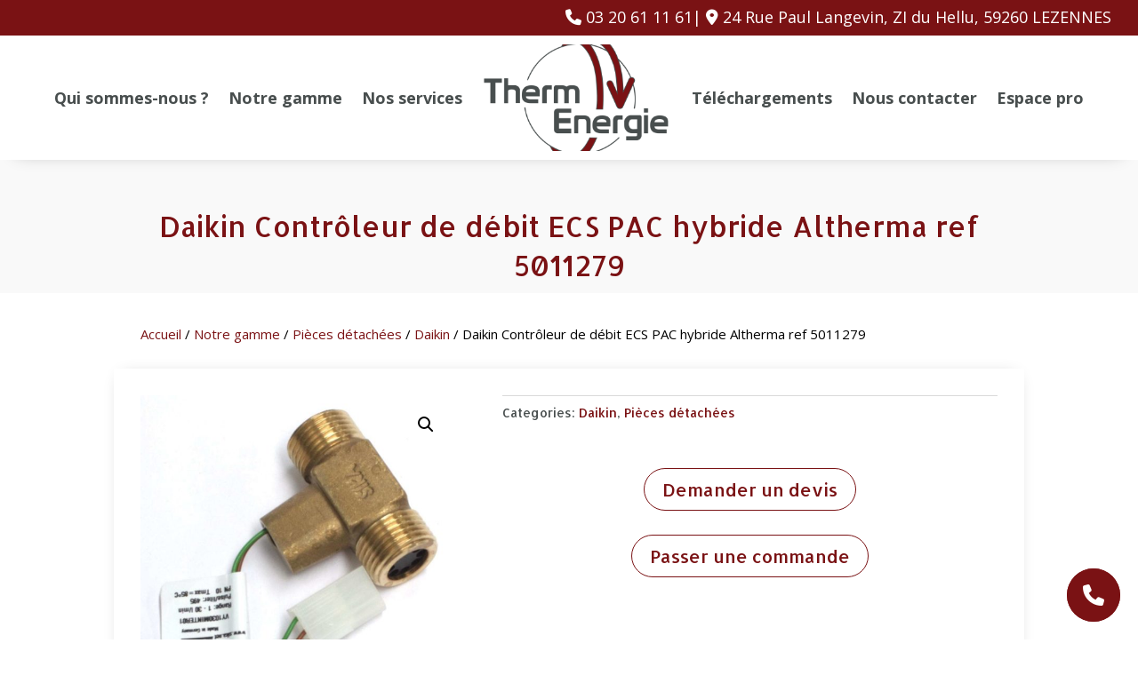

--- FILE ---
content_type: text/css
request_url: https://thermenergie.fr/wp-content/plugins/click-to-call/click-to-call.css?ver=6.9
body_size: 461
content:
:root {
  --click-to-call-bg-color: #000000;
  --click-to-call-bg-hover-color: #ffffff;
  --click-to-call-icon-color: #ffffff;
  --click-to-call-icon-hover-color: #000000;
}

.click-to-call {
  position: fixed;
  bottom: 20px;
  right: 20px;
  display: flex;
  align-items: center;
  justify-content: center;
  width: 60px;
  height: 60px;
  background-color: var(--click-to-call-bg-color);
  border-radius: 50%;
  transition: background-color 0.3s ease-in-out;
  z-index: 9999;
}

.click-to-call:hover {
  background-color: var(--click-to-call-bg-hover-color);
}

.click-to-call-icon {
  position: relative;
  font-size: 24px;
  color: var(--click-to-call-icon-color);
  transition: color 0.3s ease-in-out;
  z-index: 2;
}

.click-to-call-icon::before {
  content: '\f095';
  font-family: FontAwesome;
  font-weight: normal;
  font-style: normal;
  font-size: 24px;
  position: absolute;
  top: 50%;
  left: 50%;
  transform: translate(-50%, -50%);
  z-index: 3;
}

.click-to-call:hover .click-to-call-icon {
  color: var(--click-to-call-icon-hover-color) !important;
}

.click-to-call-icon-bg {
  position: absolute;
  width: 100%;
  height: 100%;
  border-radius: 50%;
  background-color: var(--click-to-call-bg-color);
  transition: background-color 0.3s ease-in-out;
  z-index: 1;
}

.click-to-call:hover .click-to-call-icon-bg {
  background-color: var(--click-to-call-bg-hover-color) !important;
}

.click-to-call-tooltip {
  display: none;
  background-color: #000;
  color: #fff;
  font-size: 14px;
  padding: 4px 8px;
  border-radius: 4px;
  position: absolute;
  bottom: calc(100% + 8px);
  left: 50%;
  transform: translateX(-50%);
  z-index: 9999;
}

.click-to-call:hover .click-to-call-tooltip {
  display: block;
}

.click-to-call:hover::before {
  content: '';
  display: block;
  position: absolute;
  top: 0;
  left: 0;
  width: 60px;
  height: 60px;
  border-radius: 50%;
  background-color: var(--click-to-call-bg-hover-color);
  z-index: 1;
  box-shadow: 0px 0px 20px gray;
}

--- FILE ---
content_type: text/css
request_url: https://thermenergie.fr/wp-content/et-cache/2669/et-core-unified-cpt-tb-254-tb-368-tb-67-deferred-2669.min.css?ver=1767841984
body_size: 393
content:
.et_pb_section_0_tb_footer.et_pb_section{padding-top:40px;padding-bottom:0px;background-color:#111111!important}.et_pb_row_0_tb_footer.et_pb_row{margin-right:auto!important;margin-bottom:50px!important;margin-left:auto!important}.et_pb_row_0_tb_footer,body #page-container .et-db #et-boc .et-l .et_pb_row_0_tb_footer.et_pb_row,body.et_pb_pagebuilder_layout.single #page-container #et-boc .et-l .et_pb_row_0_tb_footer.et_pb_row,body.et_pb_pagebuilder_layout.single.et_full_width_page #page-container .et_pb_row_0_tb_footer.et_pb_row,.et_pb_row_1_tb_footer,body #page-container .et-db #et-boc .et-l .et_pb_row_1_tb_footer.et_pb_row,body.et_pb_pagebuilder_layout.single #page-container #et-boc .et-l .et_pb_row_1_tb_footer.et_pb_row,body.et_pb_pagebuilder_layout.single.et_full_width_page #page-container .et_pb_row_1_tb_footer.et_pb_row{width:100%;max-width:2560px}.et_pb_image_0_tb_footer .et_pb_image_wrap img{height:100px;width:auto}.et_pb_image_0_tb_footer{margin-bottom:6px!important;text-align:center}.et_pb_text_0_tb_footer.et_pb_text{color:#FFFFFF!important}.et_pb_text_0_tb_footer{font-size:18px;background-color:RGBA(255,255,255,0);height:40px;padding-top:7px!important;padding-right:30px!important;padding-left:30px!important}.et_pb_text_1_tb_footer h5,.et_pb_text_2_tb_footer h5,.et_pb_text_3_tb_footer h5{color:#FFFFFF!important;text-align:center}.et_pb_row_1_tb_footer{background-color:#7A1214;height:60px}.et_pb_row_1_tb_footer.et_pb_row{padding-top:0px!important;margin-top:0px!important;margin-bottom:0px!important;padding-top:0px}.et_pb_text_3_tb_footer{padding-top:15px!important}@media only screen and (max-width:980px){.et_pb_image_0_tb_footer .et_pb_image_wrap img{width:auto}.et_pb_text_0_tb_footer{padding-top:7px!important;padding-right:30px!important;padding-left:30px!important}}@media only screen and (max-width:767px){.et_pb_image_0_tb_footer .et_pb_image_wrap img{width:auto}.et_pb_text_0_tb_footer{padding-top:5px!important;padding-right:30px!important;padding-left:30px!important}.et_pb_text_1_tb_footer{margin-top:35px!important}}